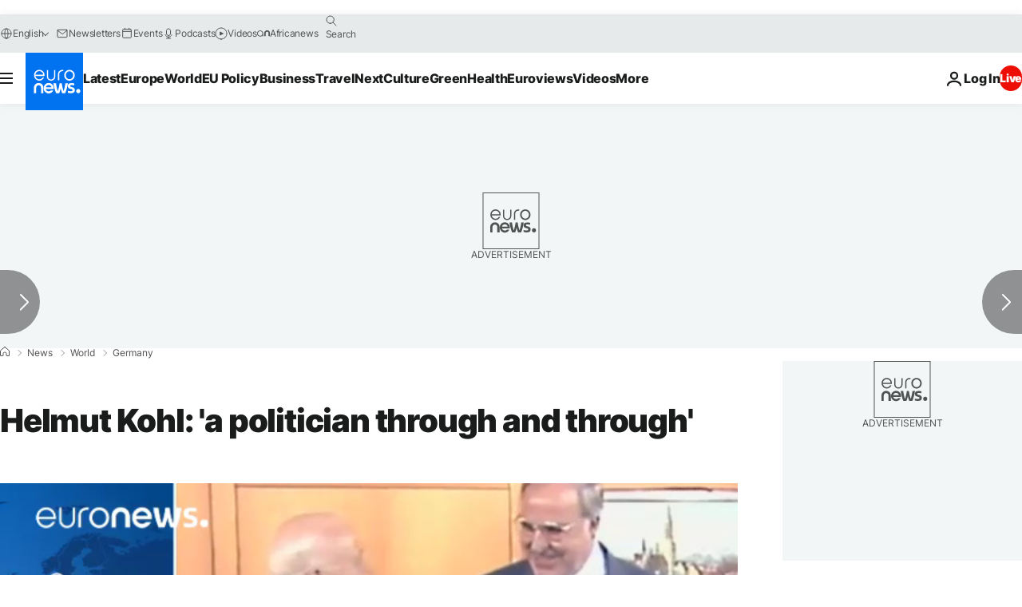

--- FILE ---
content_type: application/javascript
request_url: https://ml314.com/utsync.ashx?pub=&adv=&et=0&eid=84280&ct=js&pi=&fp=&clid=&if=0&ps=&cl=&mlt=&data=&&cp=https%3A%2F%2Fwww.euronews.com%2F2017%2F06%2F17%2Fhelmut-kohl-a-politician-through-and-through&pv=1768878484709_j1lxvkjjb&bl=en-us@posix&cb=5925158&return=&ht=&d=&dc=&si=1768878484709_j1lxvkjjb&cid=&s=1280x720&rp=&v=2.8.0.252
body_size: 711
content:
_ml.setFPI('3658429543032029304');_ml.syncCallback({"es":true,"ds":true});_ml.processTag({ url: 'https://dpm.demdex.net/ibs:dpid=22052&dpuuid=3658429543032029304&redir=', type: 'img' });
_ml.processTag({ url: 'https://idsync.rlcdn.com/395886.gif?partner_uid=3658429543032029304', type: 'img' });
_ml.processTag({ url: 'https://match.adsrvr.org/track/cmf/generic?ttd_pid=d0tro1j&ttd_tpi=1', type: 'img' });
_ml.processTag({ url: 'https://ib.adnxs.com/getuid?https://ml314.com/csync.ashx%3Ffp=$UID%26person_id=3658429543032029304%26eid=2', type: 'img' });
